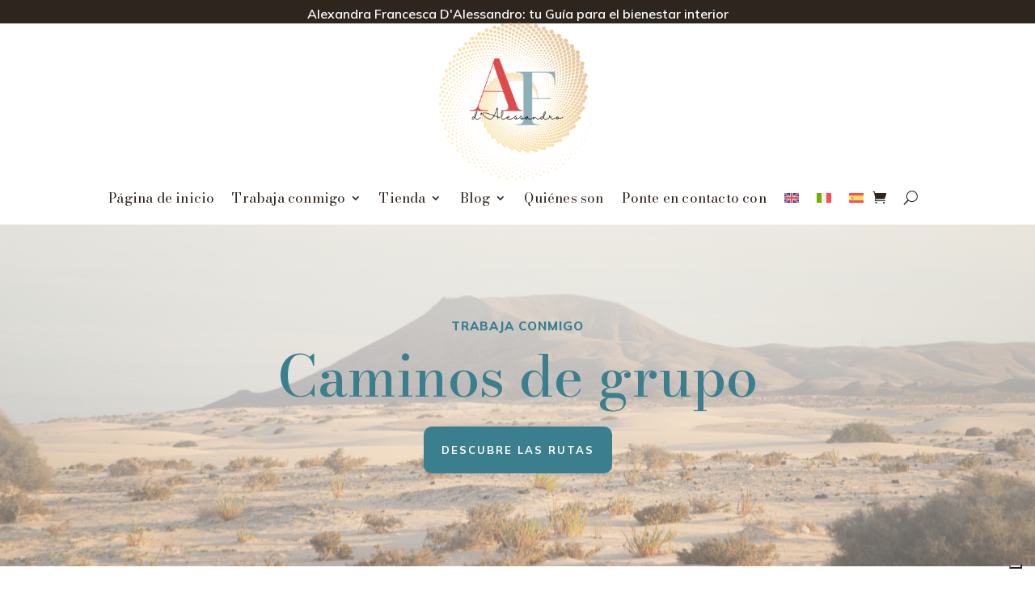

--- FILE ---
content_type: text/css
request_url: https://www.alexandrafrancescadalessandro.com/wp-content/et-cache/2948/et-core-unified-cpt-deferred-2948.min.css?ver=1765816217
body_size: 548
content:
.et_pb_section_0_tb_footer.et_pb_section{padding-top:66px;padding-bottom:66px;background-color:#2f251f!important}.et_pb_row_0_tb_footer.et_pb_row{padding-top:0px!important;padding-bottom:0px!important;padding-top:0px;padding-bottom:0px}.et_pb_text_0_tb_footer h4,.et_pb_text_2_tb_footer h4,.et_pb_text_3_tb_footer h4,.et_pb_text_5_tb_footer h4{font-family:'Bodoni Moda',Georgia,"Times New Roman",serif;font-size:24px;color:#FFFFFF!important;line-height:1.5em}.et_pb_text_0_tb_footer,.et_pb_text_2_tb_footer{margin-bottom:17px!important}.et_pb_text_1_tb_footer.et_pb_text,.et_pb_text_6_tb_footer.et_pb_text,.et_pb_text_7_tb_footer.et_pb_text{color:#FFFFFF!important}.et_pb_text_1_tb_footer{line-height:1.85em;font-family:'Mulish',Helvetica,Arial,Lucida,sans-serif;line-height:1.85em}.et_pb_text_1_tb_footer.et_pb_text a,.et_pb_blurb_1_tb_footer.et_pb_blurb .et_pb_blurb_description a{color:#ac8961!important}.et_pb_text_1_tb_footer.et_pb_text blockquote,.et_pb_text_4_tb_footer.et_pb_text{color:#2f251f!important}.et_pb_text_1_tb_footer blockquote{font-family:'Bodoni Moda',Georgia,"Times New Roman",serif;font-size:18px;border-color:#ac8961}.et_pb_text_3_tb_footer{margin-bottom:19px!important}.et_pb_text_4_tb_footer{line-height:1.5em;font-family:'Mulish',Helvetica,Arial,Lucida,sans-serif;line-height:1.5em;background-color:#f2ede3;border-radius:14px 14px 14px 14px;overflow:hidden;padding-top:15px!important;padding-bottom:14px!important;padding-left:12px!important}.et_pb_image_0_tb_footer{margin-top:-15%!important;margin-right:-10%!important;width:10%;position:absolute!important;top:0px;bottom:auto;right:0px;left:auto;text-align:left;margin-left:0}.et_pb_text_5_tb_footer{margin-bottom:30px!important}.et_pb_blurb_0_tb_footer.et_pb_blurb .et_pb_module_header,.et_pb_blurb_0_tb_footer.et_pb_blurb .et_pb_module_header a,.et_pb_blurb_1_tb_footer.et_pb_blurb .et_pb_module_header,.et_pb_blurb_1_tb_footer.et_pb_blurb .et_pb_module_header a,.et_pb_blurb_2_tb_footer.et_pb_blurb .et_pb_module_header,.et_pb_blurb_2_tb_footer.et_pb_blurb .et_pb_module_header a{font-family:'Playfair Display',Georgia,"Times New Roman",serif;font-weight:600;font-size:19px;color:#f7f1ec!important;line-height:1.4em}.et_pb_blurb_0_tb_footer.et_pb_blurb p,.et_pb_blurb_1_tb_footer.et_pb_blurb p,.et_pb_blurb_2_tb_footer.et_pb_blurb p{line-height:1.5em}.et_pb_blurb_0_tb_footer.et_pb_blurb,.et_pb_blurb_1_tb_footer.et_pb_blurb,.et_pb_blurb_2_tb_footer.et_pb_blurb{font-family:'Lato',Helvetica,Arial,Lucida,sans-serif;color:#FFFFFF!important;line-height:1.5em;margin-top:21px!important;margin-bottom:10px!important}.et_pb_blurb_0_tb_footer.et_pb_blurb .et_pb_blurb_description a,.et_pb_blurb_2_tb_footer.et_pb_blurb .et_pb_blurb_description a{color:#907142!important}.et_pb_blurb_0_tb_footer .et-pb-icon{font-size:28px;color:#ac8961;font-family:FontAwesome!important;font-weight:400!important}.et_pb_blurb_0_tb_footer .et_pb_blurb_content,.et_pb_blurb_1_tb_footer .et_pb_blurb_content,.et_pb_blurb_2_tb_footer .et_pb_blurb_content{max-width:100%}.et_pb_blurb_1_tb_footer .et-pb-icon{font-size:28px;color:#ac8961;font-family:FontAwesome!important;font-weight:900!important}.et_pb_blurb_2_tb_footer .et-pb-icon{font-size:28px;color:#ac8961;font-family:ETmodules!important;font-weight:400!important}.et_pb_row_1_tb_footer{border-top-width:1px;border-top-color:#FFFFFF}.et_pb_row_1_tb_footer.et_pb_row{padding-top:20px!important;margin-top:34px!important;margin-right:auto!important;margin-left:auto!important;padding-top:20px}.et_pb_text_6_tb_footer{line-height:1.5em;font-size:14px;line-height:1.5em}.et_pb_text_7_tb_footer{line-height:1.5em;font-size:12px;line-height:1.5em}.et_pb_social_media_follow_network_1_tb_footer a.icon,.et_pb_social_media_follow_network_2_tb_footer a.icon,.et_pb_social_media_follow_network_3_tb_footer a.icon{background-color:RGBA(255,255,255,0)!important}.et_pb_text_7_tb_footer.et_pb_module{margin-left:auto!important;margin-right:auto!important}@media only screen and (min-width:981px){.et_pb_text_7_tb_footer{width:80%}}@media only screen and (max-width:980px){.et_pb_text_0_tb_footer h4,.et_pb_text_2_tb_footer h4,.et_pb_text_3_tb_footer h4,.et_pb_text_5_tb_footer h4,.et_pb_blurb_0_tb_footer.et_pb_blurb .et_pb_module_header,.et_pb_blurb_0_tb_footer.et_pb_blurb .et_pb_module_header a,.et_pb_blurb_1_tb_footer.et_pb_blurb .et_pb_module_header,.et_pb_blurb_1_tb_footer.et_pb_blurb .et_pb_module_header a,.et_pb_blurb_2_tb_footer.et_pb_blurb .et_pb_module_header,.et_pb_blurb_2_tb_footer.et_pb_blurb .et_pb_module_header a{font-size:16px}.et_pb_text_1_tb_footer blockquote{font-size:15px}.et_pb_text_4_tb_footer{padding-top:15px!important;padding-bottom:14px!important;padding-left:12px!important}.et_pb_image_0_tb_footer .et_pb_image_wrap img{width:auto}.et_pb_row_1_tb_footer{border-top-width:1px;border-top-color:#FFFFFF}.et_pb_text_7_tb_footer{width:80%}}@media only screen and (max-width:767px){.et_pb_text_0_tb_footer h4,.et_pb_text_2_tb_footer h4,.et_pb_text_3_tb_footer h4,.et_pb_text_5_tb_footer h4{font-size:22px}.et_pb_text_1_tb_footer blockquote{font-size:14px}.et_pb_text_4_tb_footer{padding-top:15px!important;padding-bottom:14px!important;padding-left:12px!important}.et_pb_image_0_tb_footer .et_pb_image_wrap img{width:auto}.et_pb_blurb_0_tb_footer.et_pb_blurb .et_pb_module_header,.et_pb_blurb_0_tb_footer.et_pb_blurb .et_pb_module_header a,.et_pb_blurb_1_tb_footer.et_pb_blurb .et_pb_module_header,.et_pb_blurb_1_tb_footer.et_pb_blurb .et_pb_module_header a,.et_pb_blurb_2_tb_footer.et_pb_blurb .et_pb_module_header,.et_pb_blurb_2_tb_footer.et_pb_blurb .et_pb_module_header a{font-size:15px}.et_pb_row_1_tb_footer{border-top-width:1px;border-top-color:#FFFFFF}.et_pb_text_7_tb_footer{margin-top:80px!important}}

--- FILE ---
content_type: application/javascript; charset=utf-8
request_url: https://cs.iubenda.com/cookie-solution/confs/js/94033685.js
body_size: -176
content:
_iub.csRC = { consApiKey: 'WWXDCmNii6HCb1k5SBfj9TUwU6r6hdTK', publicId: 'ac293fcc-b714-4d94-8f73-5943c8177fd4', floatingGroup: false };
_iub.csEnabled = true;
_iub.csPurposes = [1];
_iub.cpUpd = 1712167897;
_iub.csFeatures = {"geolocation_setting":false,"cookie_solution_white_labeling":0,"rejection_recovery":false,"full_customization":false,"multiple_languages":"es","mobile_app_integration":false};
_iub.csT = null;
_iub.googleConsentModeV2 = true;
